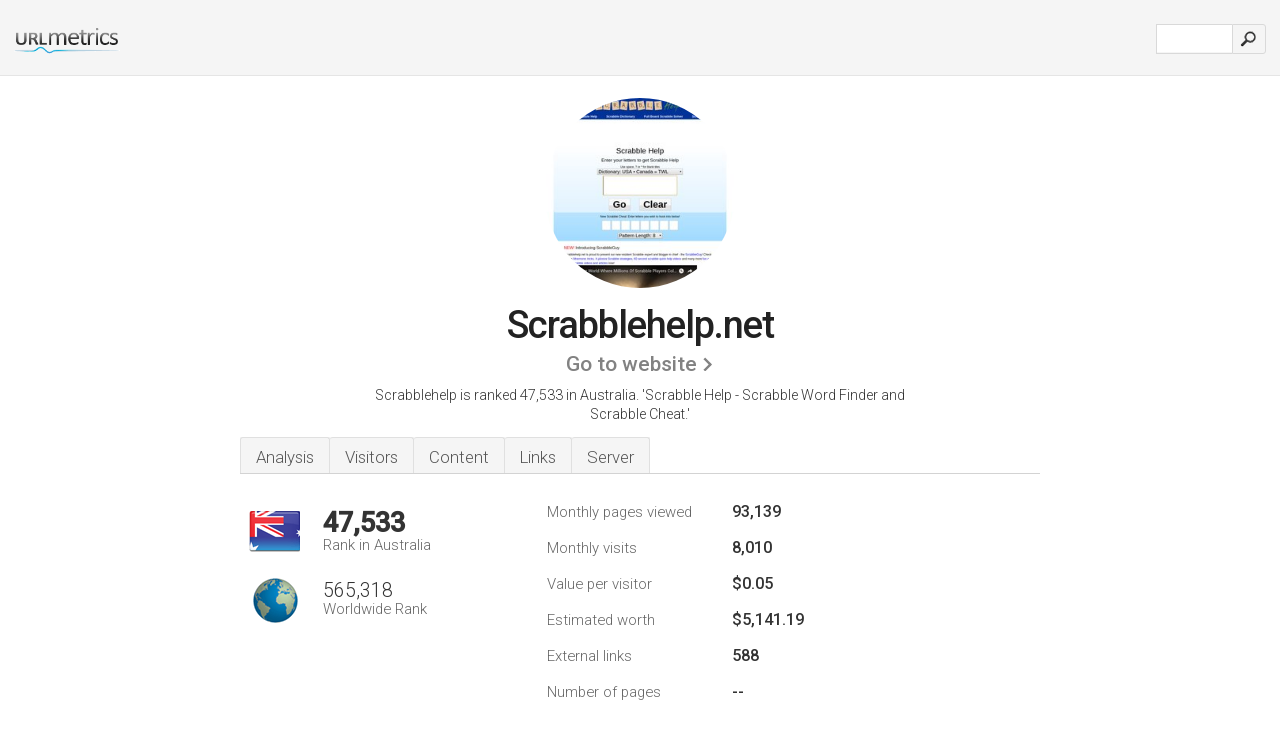

--- FILE ---
content_type: text/html; charset=UTF-8
request_url: http://au.urlm.com/www.scrabblehelp.net
body_size: 4744
content:
<!DOCTYPE html PUBLIC "-//W3C//DTD XHTML 1.0 Strict//EN" "http://www.w3.org/TR/xhtml1/DTD/xhtml1-strict.dtd"><html xmlns="http://www.w3.org/1999/xhtml">


<head><meta http-equiv="Content-Type" content="text/html; charset=utf-8" /><title>www.Scrabblehelp.net - Scrabble Help - Scrabble Word Finder</title><meta name="description" content="In Australia, Scrabblehelp.net is ranked 47,533, with an estimated 8,010 monthly visitors a month. Click to view other data about this site." /><meta name="keywords" content="scrabblehelp.net, scrabblehelp, Scrabble Dictionary, Full Board Scrabble Solver, Scrabbleguy, Mnemonic Tricks, X-plosive Scrabble Strategies, Scrabble Letters, Scrabble Rules, & Anamonics" />
<link rel="stylesheet" type="text/css" href="http://fonts.googleapis.com/css?family=Roboto:300,500" />
<link href="http://www.img-urlm.com/css/style_all_base_nhr.css" type="text/css" rel="stylesheet" />


<link rel="icon" type="image" href="http://upulse.co/favicon.ico"/></head><body><div class="main_wrapper"><div class="main_header">
    
    <div class="header_logo_au"><a href="/"><img alt="au" src="http://upulse.co/images/au/logo.gif" /></a>
    </div>
    
      <div class="search_div_main">

          <div class="input_div">
              
              <form method="post" action="/" id="check">
              <input type="hidden" name="action" value="fetch_statistics" />
               
              <div id="masthead-search"> 
              <input type="text" name="url" id="url" value="" class="url" />
              </div>

          </div>    

               <input class="submit" type="submit" value=""/>

              </form>
      </div>
     
      <div class="header_right_part">
      </div>

</div><div class="page_middle_part_border"><div class="page_middle_part"><div class="page_right_part">
<div class="divimg">



<img class="img_thumbshot_image" src="http://www.img-urlm.com/i/scrabblehelp.net.jpg" />
</div>
</div><div class="page_left_part"><div class="heading_div"><div class="h1top_div"><span>Scrabblehelp.net</span></div>



<div class="em_f_div"><em class="f_sixteen_www"><a target="_blank" rel="nofollow" class="a_sixteen_gtn_sub" href="http://www.scrabblehelp.net" />Go to website</a></em></div>


<p class="para_sent_top">Scrabblehelp is ranked 47,533 in Australia. <!-- google_ad_section_start -->'Scrabble Help - Scrabble Word Finder and Scrabble Cheat.'<!-- google_ad_section_end --></p></div> 








<!-- google_ad_section_start(weight=ignore) --><div class="content_tabs"><ul class="idTabs"><li class="sum"><a href="#web">Analysis</a></li><li><a href="#visitors">Visitors</a></li><li><a href="#content_t">Content</a></li><li><a href="#links_two">Links</a></li><li><a href="#server_two">Server</a></li></ul></div><!-- google_ad_section_end --><div id="summary"><!-- google_ad_section_start(weight=ignore) --><div class="content_one_left"><p style="background: url('http://upulse.co/images/au.gif') no-repeat scroll left bottom transparent;" class="pfirst"><span class="pfirstspanone">47,533</span><span class="pfirstspantwo">Rank in Australia</span></p><p style="background: url('http://upulse.co/images/globe.gif') no-repeat scroll left bottom transparent;" class="psecond"><span class="psecondspanone">565,318</span><span class="pfirstspantwo">Worldwide Rank</span></p></div><div class="content_one_right"><table class="white_main"><tbody><tr><td class="wh_one">Monthly pages viewed</td><td class="wh_two">93,139</td><td class="wh_three"></td></tr><tr><td class="wh_one">Monthly visits</td><td class="wh_two"> 8,010</td><td class="wh_three"></td></tr><tr><td class="wh_one">Value per visitor</td><td class="wh_two">$0.05<br /></td><td class="wh_three"></td></tr><tr><td class="wh_one">Estimated worth</td><td class="wh_two">$5,141.19</td><td class="wh_three"></td></tr><tr><td class="wh_one">External links</td><td class="wh_two">588</td><td class="wh_three"></td></tr><tr><td class="wh_one">Number of pages</td><td class="wh_two">--</td><td class="wh_three"></td></tr></tbody></table></div><div style="clear: both;"></div><div class="content_disclaim"><p class="disclaim"> Last Updated: 04/04/2018 . Estimated data, read disclaimer.</p></div><!-- google_ad_section_end --></div><div id="visitors"><!-- google_ad_section_start(weight=ignore) --><h3>Visitors</h3><table class="content_table_main_vis"><tr class="tdblue"><td>Country</td><td>Country Rank</td><td>Users %</td><td>Pageviews %</td></tr><tr><th><span class="flag_span" style="background:transparent url(http://upulse.co/images/fl/0.gif) no-repeat left;">Other countries</span></th><td class="trafh_width"></td><td>34.30%</td><td>17.60%</td></tr><tr><th><span class="flag_span" style="background:transparent url(http://upulse.co/images/fl/us.gif) no-repeat left;">United States</span></th><td class="trafh_width"> 169,293 </td><td>66.00%</td><td>82.40%</td></tr></table><p class="fct">It is most popular in United States.</p><table class="content_table_main"><tr class="tdblue"><td colspan="3">Traffic History 90 Day Average</td></tr><tr><th>Worldwide Rank</th><td class="trafh_width">475,057</td><td><img class="arrowimage_data" src="[data-uri]" data-src="http://upulse.co/images/down.gif" />176,428</td></tr><tr><th>Daily Visitors</th><td class="trafh_width">578</td><td><img class="arrowimage_data" src="[data-uri]" data-src="http://upulse.co/images/down.gif" /> -37.38%</td></tr><tr><th>Daily Visitors Rank</th><td class="trafh_width">511,079</td><td><img class="arrowimage_data" src="[data-uri]" data-src="http://upulse.co/images/down.gif" />169,398</td></tr><tr><th>Daily Pageviews</th><td class="trafh_width">1,650</td><td><img class="arrowimage_data" src="[data-uri]" data-src="http://upulse.co/images/down.gif" /> -53.73%</td></tr><tr><th>Daily Pageviews Rank</th><td class="trafh_width">493,118</td><td><img class="arrowimage_data" src="[data-uri]" data-src="http://upulse.co/images/down.gif" />220,356</td></tr><tr><th>Pageviews Per User</th><td class="trafh_width">3.80</td><td><img class="arrowimage_data" src="[data-uri]" data-src="http://upulse.co/images/down.gif" /> -26.07%</td></tr></table><!-- google_ad_section_end --></div><div id="web"><!-- google_ad_section_start(weight=ignore) --><span id="content_t">Content</span><h1>www.Scrabblehelp.net</h1><!-- google_ad_section_end --><!-- google_ad_section_start --><p class="bpad"><font class="ptab">Topics:</font> Full Board Scrabble Solver, Scrabbleguy, Mnemonic Tricks, X-plosive Scrabble Strategies, & Scrabble Letters.</p><!-- google_ad_section_end --><!-- google_ad_section_start --><ul class="links_ul"><li class="special_top"><span>Popular pages</span></li><li class="ulb"><a rel="nofollow" href="/g/c/s/289499" />scrabblehelp.net</a> Scrabble Help - Dictionary </li><li class="ulb"><a rel="nofollow" href="/g/c/s/289500" />scrabblehelp.net</a> Scrabble Help - Rules Of The Game </li><li class="ulb"><a rel="nofollow" href="/g/c/s/289501" />scrabblehelp.net</a> Scrabble Help - Full Board Help </li><li class="ulb"><a rel="nofollow" href="/g/c/s/289502" />scrabblehelp.net</a> Scrabble Help - Letters </li></ul><!-- google_ad_section_end --><!-- google_ad_section_start(weight=ignore) --><p class="fct">The estimated 632 daily visitors, each view 3.80 pages on average.</p>


<!-- google_ad_section_end --><span id="links_two">Links</span><!-- google_ad_section_start --><ul class="links_ul"><li class="special_top"><span>Links out </span></li><li class="ulb"><a rel="nofollow" href="/g/o/s/192845" />en.wikipedia.org</a> Help:IPA for English - Wikipedia, the free encyclopedia</li><li class="ulb"><a rel="nofollow" href="/g/o/s/192846" />en.wikipedia.org</a> Mnemonic - Wikipedia, the free encyclopedia</li><li class="ulb"><a rel="nofollow" href="/g/o/s/192847" />24hrmaxseo.com</a> Best SEO Company, Fast SEO Results, Expert Search Marketing Company</li><li class="ulb"><a rel="nofollow" href="/g/o/s/192848" />bestwebhosting4seo.com</a> Best WebHosting for SEO, Discounts on SEM and Marketing Services</li></ul><!-- google_ad_section_end --><span id="server_two">Server</span><!-- google_ad_section_start(weight=ignore) --><table class="content_table_main"><tr class="tdblue"><td colspan="2">Server Location</td></tr><tr><td class="maptexttd"> Enet Inc.<br />Ohio<br />Columbus<br />United States <br /> 40.079236, -82.940565</td><td class="maptexttdtwo"><div style="width: 100%; height:100px;" class="google-map" data-lat="40.079236" data-lng=" -82.940565"></div></td></tr></table><p class="fct">It is hosted by Enet Inc (Ohio, Columbus,) using TornadoServer/2 web server. <i>ns13.dnsmadeeasy.com</i>, <i>ns10.dnsmadeeasy.com</i>, & <i>ns15.dnsmadeeasy.com</i> are some of its 6 Nameservers. Scrabblehelp.net's server IP number is 64.79.70.68.</p><p class="bpad"><font class="ptab">IP:</font> 64.79.70.68</p><p class="bpad"><font class="ptab">Web Server:</font> TornadoServer/2</p><p class="bpad"><font class="ptab">Encoding:</font> utf-8</p></div><div id="server_three"><table class="content_table_main"><tr class="tdblue"><td> PING www. (64.79.70.68) 56(84) bytes of data.</td><td class="tdwidth"></td></tr><tr><td>64 bytes from duilawyerwiki.org (64.79.70.68): icmp_req=1 ttl=56 </td><td class="tdwidth">22.8 ms</td></tr><tr><td>64 bytes from duilawyerwiki.org (64.79.70.68): icmp_req=2 ttl=56 </td><td class="tdwidth">24.5 ms</td></tr><tr><td>64 bytes from duilawyerwiki.org (64.79.70.68): icmp_req=3 ttl=56 </td><td class="tdwidth">23.0 ms</td></tr><tr><td></td><td class="tdwidth"></td></tr><tr><td>--- www. ping statistics ---</td><td class="tdwidth"></td></tr><tr><td>3 packets transmitted, 3 received, 0% packet loss, time 2002ms</td><td class="tdwidth"></td></tr><tr><td>rtt min/avg/max/mdev = 22.817/23.467/24.543/0.776 ms</td><td class="tdwidth"></td></tr><tr><td>rtt min/avg/max/mdev = 22.817/23.467/24.543/0.776 ms</td></tr></table><p class="fct">Website load time is 1008 milliseconds, slower than 69% of other measured websites. As well, a ping to the server is timed at 22.8 ms.</p><table class="content_table_main"><tr class="tdblue"><td colspan="2">Server Setup</td></tr><tr><th> Date:</th><td>-- </td></tr><tr><th>Content-Type:</th><td>text/html; charset=UTF-8 </td></tr><tr><th>Content-Length:</th><td>10452 </td></tr><tr><th>Connection:</th><td>keep-alive </td></tr><tr><th>Vary:</th><td>Accept-Encoding </td></tr><tr><th>Etag:</th><td>"dfdf5bf9405d0c93132450a68c46fb17ad03f7d5" </td></tr><tr><th>Server:</th><td>TornadoServer/2.1</td></tr></table><!-- google_ad_section_end --></div><!-- google_ad_section_start(weight=ignore) --><div id="relatedn"><div class="similarbox">Similar domains</div><ul id="relatedsites"><li><a href="/www.scrabblehelper.net"><img class="smallthumb" src="[data-uri]" data-src="http://urlimg.co/scrabblehelper.net.jpg" alt="scrabblehelper.net Scrabble Helper, Scrabble Word Finder, Scrabble Cheat" title="scrabblehelper.net Scrabble Helper, Scrabble Word Finder, Scrabble Cheat"></a><p>scrabblehelper.net</p></li><li><a href="/www.scrabblelookup.com"><img class="smallthumb" src="[data-uri]" data-src="http://urlimg.co/scrabblelookup.com.jpg" alt=" Words that end in c, Words that end in q, Words that end in q, 2 letter scrabble words" title=" Words that end in c, Words that end in q, Words that end in q, 2 letter scrabble words"></a><p>scrabblelookup.com</p></li><li><a href="/www.scrabblemania.net"><img class="smallthumb" src="[data-uri]" data-src="http://urlimg.co/scrabblemania.net.jpg" alt="scrabblemania.net" title="scrabblemania.net"></a><p>scrabblemania.net</p></li><li><a href="/www.scrabblensw.org.au"><img class="smallthumb" src="[data-uri]" data-src="http://urlimg.co/scrabblensw.org.au.jpg" alt="Welcome to www.scrabblensw.org.au" title="Welcome to www.scrabblensw.org.au"></a><p>scrabblensw.org.au</p></li><li><a href="/www.scrabblevictoria.org.au"><img class="smallthumb" src="[data-uri]" data-src="http://urlimg.co/scrabblevictoria.org.au.jpg" alt="Scrabble Victoria" title="Scrabble Victoria"></a><p>scrabblevictoria.org.au</p></li></ul></div><!-- google_ad_section_end --></div>




</div></div><div class="main_footer">
<!-- google_ad_section_start(weight=ignore) -->
<div id="container4">
	<div id="container3">
		<div id="container2">
			<div id="container1">
				<div id="col1">
				<ul>               

<li>
<a href="/sm/0/">0</a>
<a href="/sm/a/">A</a>
<a href="/sm/b/">B</a>
<a href="/sm/c/">C</a>
<a href="/sm/d/">D</a>
<a href="/sm/e/">E</a>
<a href="/sm/f/">F</a>
<a href="/sm/g/">G</a>
<a href="/sm/h/">H</a>
<a href="/sm/i/">I</a>
<a href="/sm/j/">J</a>
<a href="/sm/k/">K</a>
<a href="/sm/l/">L</a>
<a href="/sm/m/">M</a>
</li><li>
<a href="/sm/n/">N</a>
<a href="/sm/o/">O</a>
<a href="/sm/p/">P</a>
<a href="/sm/q/">Q</a>
<a href="/sm/r/">R</a>
<a href="/sm/s/">S</a>
<a href="/sm/t/">T</a>
<a href="/sm/u/">U</a>
<a href="/sm/v/">V</a>
<a href="/sm/w/">W</a>
<a href="/sm/x/">X</a>
<a href="/sm/y/">Y</a>
<a href="/sm/z/">Z</a>
</li>
</ul>
                    
                                        
				</div>
				<div id="col2">
<ul>

<li><a href="/about-us/">About us</a></li>
<li><a href="/contact/">Contact</a></li>
<li><a href="/remove/">Remove website</a></li>
</ul>
				</div>
				<div id="col3">
                <ul>

<li><a href="/disclaimer/">Disclaimer</a></li>
<li><a href="/privacy-policy/">Privacy Policy</a></li>
<li><a href="/terms-of-service/">Terms of Service</a></li>
</ul>

				</div>
				<div id="col4">
					<ul>

<li><a href="http://www.facebook.com/pages/URLspy/452648804771072/">Facebook</a></li>
<li><a href="https://twitter.com/URLmetrics">Twitter</a></li>
					
                        <li>&copy; 2026</li>
					</ul>
			</div>
			</div>
		</div>
	</div>
</div>

<div id="clear"></div>

<!-- google_ad_section_end --></div>


</div><!-- google_ad_section_start(weight=ignore) --><script src="//ajax.googleapis.com/ajax/libs/jquery/2.1.3/jquery.min.js"></script><script> $(function() { $("img").unveil(50); }); </script><script src="//upulse.co/js/jquery.unveil.combined.lazy-load-google-maps.js"></script><script> ;( function( $, window, document, undefined ) { var $window = $( window ), mapInstances = [], $pluginInstance = $( '.google-map' ).lazyLoadGoogleMaps( { callback: function( container, map ) { var $container = $( container ), center = new google.maps.LatLng( $container.attr( 'data-lat' ), $container.attr( 'data-lng' ) ); map.setOptions({ zoom: 10, center: center, scrollwheel: false }); new google.maps.Marker({ position: center, map: map }); $.data( map, 'center', center ); mapInstances.push( map ); var updateCenter = function(){ $.data( map, 'center', map.getCenter() ); }; google.maps.event.addListener( map, 'dragend', updateCenter ); google.maps.event.addListener( map, 'zoom_changed', updateCenter ); google.maps.event.addListenerOnce( map, 'idle', function(){ $container.addClass( 'is-loaded' ); }); } }); $window.on( 'resize', $pluginInstance.debounce( 1000, function() { $.each( mapInstances, function() { this.setCenter( $.data( this, 'center' ) ); }); })); })( jQuery, window, document ); </script><script type="text/javascript"> var _gaq = _gaq || []; _gaq.push(['_setAccount', 'UA-36309850-1']); _gaq.push(['_trackPageview']); (function() { var ga = document.createElement('script'); ga.type = 'text/javascript'; ga.async = true; ga.src = ('https:' == document.location.protocol ? 'https://ssl' : 'http://www') + '.google-analytics.com/ga.js'; var s = document.getElementsByTagName('script')[0]; s.parentNode.insertBefore(ga, s); })(); </script><script type="text/javascript"> var sc_project=8460098; var sc_invisible=1; var sc_security="a189a431"; var scJsHost = (("https:" == document.location.protocol) ? "https://secure." : "http://www."); document.write("<sc"+"ript type='text/javascript' src='" + scJsHost + "statcounter.com/counter/counter.js'></"+"script>");</script><!-- google_ad_section_end --></body></html> 